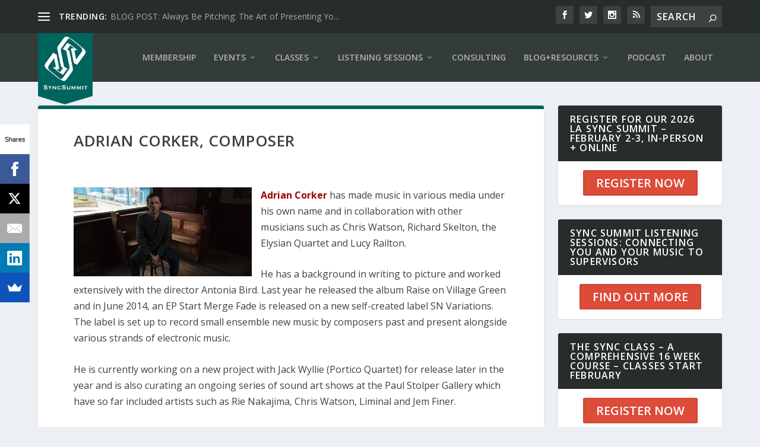

--- FILE ---
content_type: text/html; charset=UTF-8
request_url: http://syncsummit.com/acorker/
body_size: 14055
content:
<!DOCTYPE html>
<!--[if IE 6]>
<html id="ie6" lang="en-US">
<![endif]-->
<!--[if IE 7]>
<html id="ie7" lang="en-US">
<![endif]-->
<!--[if IE 8]>
<html id="ie8" lang="en-US">
<![endif]-->
<!--[if !(IE 6) | !(IE 7) | !(IE 8)  ]><!-->
<html lang="en-US">
<!--<![endif]-->
<head>
	<meta charset="UTF-8" />
			
	<meta http-equiv="X-UA-Compatible" content="IE=edge">
	<link rel="pingback" href="http://syncsummit.com/xmlrpc.php" />

		<!--[if lt IE 9]>
	<script src="http://syncsummit.com/wp-content/themes/Extra/scripts/ext/html5.js" type="text/javascript"></script>
	<![endif]-->

	<script type="text/javascript">
		document.documentElement.className = 'js';
	</script>

	<title>Adrian Corker, Composer | SyncSummit</title>
<link rel="preconnect" href="https://fonts.gstatic.com" crossorigin /><meta name='robots' content='max-image-preview:large' />
<script type="text/javascript">
			let jqueryParams=[],jQuery=function(r){return jqueryParams=[...jqueryParams,r],jQuery},$=function(r){return jqueryParams=[...jqueryParams,r],$};window.jQuery=jQuery,window.$=jQuery;let customHeadScripts=!1;jQuery.fn=jQuery.prototype={},$.fn=jQuery.prototype={},jQuery.noConflict=function(r){if(window.jQuery)return jQuery=window.jQuery,$=window.jQuery,customHeadScripts=!0,jQuery.noConflict},jQuery.ready=function(r){jqueryParams=[...jqueryParams,r]},$.ready=function(r){jqueryParams=[...jqueryParams,r]},jQuery.load=function(r){jqueryParams=[...jqueryParams,r]},$.load=function(r){jqueryParams=[...jqueryParams,r]},jQuery.fn.ready=function(r){jqueryParams=[...jqueryParams,r]},$.fn.ready=function(r){jqueryParams=[...jqueryParams,r]};</script><link rel='dns-prefetch' href='//www.googletagmanager.com' />
<link rel='dns-prefetch' href='//fonts.googleapis.com' />
<link rel="alternate" type="application/rss+xml" title="SyncSummit &raquo; Feed" href="http://syncsummit.com/feed/" />
<link rel="alternate" type="application/rss+xml" title="SyncSummit &raquo; Comments Feed" href="http://syncsummit.com/comments/feed/" />
<link rel="alternate" type="application/rss+xml" title="SyncSummit &raquo; Adrian Corker, Composer Comments Feed" href="http://syncsummit.com/acorker/feed/" />
<meta content="Sync Summit 2017 v.2.0.36" name="generator"/><link rel='stylesheet' id='wp-block-library-css'  href='http://syncsummit.com/wp-includes/css/dist/block-library/style.min.css?ver=5.9.12' type='text/css' media='all' />
<style id='global-styles-inline-css' type='text/css'>
body{--wp--preset--color--black: #000000;--wp--preset--color--cyan-bluish-gray: #abb8c3;--wp--preset--color--white: #ffffff;--wp--preset--color--pale-pink: #f78da7;--wp--preset--color--vivid-red: #cf2e2e;--wp--preset--color--luminous-vivid-orange: #ff6900;--wp--preset--color--luminous-vivid-amber: #fcb900;--wp--preset--color--light-green-cyan: #7bdcb5;--wp--preset--color--vivid-green-cyan: #00d084;--wp--preset--color--pale-cyan-blue: #8ed1fc;--wp--preset--color--vivid-cyan-blue: #0693e3;--wp--preset--color--vivid-purple: #9b51e0;--wp--preset--gradient--vivid-cyan-blue-to-vivid-purple: linear-gradient(135deg,rgba(6,147,227,1) 0%,rgb(155,81,224) 100%);--wp--preset--gradient--light-green-cyan-to-vivid-green-cyan: linear-gradient(135deg,rgb(122,220,180) 0%,rgb(0,208,130) 100%);--wp--preset--gradient--luminous-vivid-amber-to-luminous-vivid-orange: linear-gradient(135deg,rgba(252,185,0,1) 0%,rgba(255,105,0,1) 100%);--wp--preset--gradient--luminous-vivid-orange-to-vivid-red: linear-gradient(135deg,rgba(255,105,0,1) 0%,rgb(207,46,46) 100%);--wp--preset--gradient--very-light-gray-to-cyan-bluish-gray: linear-gradient(135deg,rgb(238,238,238) 0%,rgb(169,184,195) 100%);--wp--preset--gradient--cool-to-warm-spectrum: linear-gradient(135deg,rgb(74,234,220) 0%,rgb(151,120,209) 20%,rgb(207,42,186) 40%,rgb(238,44,130) 60%,rgb(251,105,98) 80%,rgb(254,248,76) 100%);--wp--preset--gradient--blush-light-purple: linear-gradient(135deg,rgb(255,206,236) 0%,rgb(152,150,240) 100%);--wp--preset--gradient--blush-bordeaux: linear-gradient(135deg,rgb(254,205,165) 0%,rgb(254,45,45) 50%,rgb(107,0,62) 100%);--wp--preset--gradient--luminous-dusk: linear-gradient(135deg,rgb(255,203,112) 0%,rgb(199,81,192) 50%,rgb(65,88,208) 100%);--wp--preset--gradient--pale-ocean: linear-gradient(135deg,rgb(255,245,203) 0%,rgb(182,227,212) 50%,rgb(51,167,181) 100%);--wp--preset--gradient--electric-grass: linear-gradient(135deg,rgb(202,248,128) 0%,rgb(113,206,126) 100%);--wp--preset--gradient--midnight: linear-gradient(135deg,rgb(2,3,129) 0%,rgb(40,116,252) 100%);--wp--preset--duotone--dark-grayscale: url('#wp-duotone-dark-grayscale');--wp--preset--duotone--grayscale: url('#wp-duotone-grayscale');--wp--preset--duotone--purple-yellow: url('#wp-duotone-purple-yellow');--wp--preset--duotone--blue-red: url('#wp-duotone-blue-red');--wp--preset--duotone--midnight: url('#wp-duotone-midnight');--wp--preset--duotone--magenta-yellow: url('#wp-duotone-magenta-yellow');--wp--preset--duotone--purple-green: url('#wp-duotone-purple-green');--wp--preset--duotone--blue-orange: url('#wp-duotone-blue-orange');--wp--preset--font-size--small: 13px;--wp--preset--font-size--medium: 20px;--wp--preset--font-size--large: 36px;--wp--preset--font-size--x-large: 42px;}.has-black-color{color: var(--wp--preset--color--black) !important;}.has-cyan-bluish-gray-color{color: var(--wp--preset--color--cyan-bluish-gray) !important;}.has-white-color{color: var(--wp--preset--color--white) !important;}.has-pale-pink-color{color: var(--wp--preset--color--pale-pink) !important;}.has-vivid-red-color{color: var(--wp--preset--color--vivid-red) !important;}.has-luminous-vivid-orange-color{color: var(--wp--preset--color--luminous-vivid-orange) !important;}.has-luminous-vivid-amber-color{color: var(--wp--preset--color--luminous-vivid-amber) !important;}.has-light-green-cyan-color{color: var(--wp--preset--color--light-green-cyan) !important;}.has-vivid-green-cyan-color{color: var(--wp--preset--color--vivid-green-cyan) !important;}.has-pale-cyan-blue-color{color: var(--wp--preset--color--pale-cyan-blue) !important;}.has-vivid-cyan-blue-color{color: var(--wp--preset--color--vivid-cyan-blue) !important;}.has-vivid-purple-color{color: var(--wp--preset--color--vivid-purple) !important;}.has-black-background-color{background-color: var(--wp--preset--color--black) !important;}.has-cyan-bluish-gray-background-color{background-color: var(--wp--preset--color--cyan-bluish-gray) !important;}.has-white-background-color{background-color: var(--wp--preset--color--white) !important;}.has-pale-pink-background-color{background-color: var(--wp--preset--color--pale-pink) !important;}.has-vivid-red-background-color{background-color: var(--wp--preset--color--vivid-red) !important;}.has-luminous-vivid-orange-background-color{background-color: var(--wp--preset--color--luminous-vivid-orange) !important;}.has-luminous-vivid-amber-background-color{background-color: var(--wp--preset--color--luminous-vivid-amber) !important;}.has-light-green-cyan-background-color{background-color: var(--wp--preset--color--light-green-cyan) !important;}.has-vivid-green-cyan-background-color{background-color: var(--wp--preset--color--vivid-green-cyan) !important;}.has-pale-cyan-blue-background-color{background-color: var(--wp--preset--color--pale-cyan-blue) !important;}.has-vivid-cyan-blue-background-color{background-color: var(--wp--preset--color--vivid-cyan-blue) !important;}.has-vivid-purple-background-color{background-color: var(--wp--preset--color--vivid-purple) !important;}.has-black-border-color{border-color: var(--wp--preset--color--black) !important;}.has-cyan-bluish-gray-border-color{border-color: var(--wp--preset--color--cyan-bluish-gray) !important;}.has-white-border-color{border-color: var(--wp--preset--color--white) !important;}.has-pale-pink-border-color{border-color: var(--wp--preset--color--pale-pink) !important;}.has-vivid-red-border-color{border-color: var(--wp--preset--color--vivid-red) !important;}.has-luminous-vivid-orange-border-color{border-color: var(--wp--preset--color--luminous-vivid-orange) !important;}.has-luminous-vivid-amber-border-color{border-color: var(--wp--preset--color--luminous-vivid-amber) !important;}.has-light-green-cyan-border-color{border-color: var(--wp--preset--color--light-green-cyan) !important;}.has-vivid-green-cyan-border-color{border-color: var(--wp--preset--color--vivid-green-cyan) !important;}.has-pale-cyan-blue-border-color{border-color: var(--wp--preset--color--pale-cyan-blue) !important;}.has-vivid-cyan-blue-border-color{border-color: var(--wp--preset--color--vivid-cyan-blue) !important;}.has-vivid-purple-border-color{border-color: var(--wp--preset--color--vivid-purple) !important;}.has-vivid-cyan-blue-to-vivid-purple-gradient-background{background: var(--wp--preset--gradient--vivid-cyan-blue-to-vivid-purple) !important;}.has-light-green-cyan-to-vivid-green-cyan-gradient-background{background: var(--wp--preset--gradient--light-green-cyan-to-vivid-green-cyan) !important;}.has-luminous-vivid-amber-to-luminous-vivid-orange-gradient-background{background: var(--wp--preset--gradient--luminous-vivid-amber-to-luminous-vivid-orange) !important;}.has-luminous-vivid-orange-to-vivid-red-gradient-background{background: var(--wp--preset--gradient--luminous-vivid-orange-to-vivid-red) !important;}.has-very-light-gray-to-cyan-bluish-gray-gradient-background{background: var(--wp--preset--gradient--very-light-gray-to-cyan-bluish-gray) !important;}.has-cool-to-warm-spectrum-gradient-background{background: var(--wp--preset--gradient--cool-to-warm-spectrum) !important;}.has-blush-light-purple-gradient-background{background: var(--wp--preset--gradient--blush-light-purple) !important;}.has-blush-bordeaux-gradient-background{background: var(--wp--preset--gradient--blush-bordeaux) !important;}.has-luminous-dusk-gradient-background{background: var(--wp--preset--gradient--luminous-dusk) !important;}.has-pale-ocean-gradient-background{background: var(--wp--preset--gradient--pale-ocean) !important;}.has-electric-grass-gradient-background{background: var(--wp--preset--gradient--electric-grass) !important;}.has-midnight-gradient-background{background: var(--wp--preset--gradient--midnight) !important;}.has-small-font-size{font-size: var(--wp--preset--font-size--small) !important;}.has-medium-font-size{font-size: var(--wp--preset--font-size--medium) !important;}.has-large-font-size{font-size: var(--wp--preset--font-size--large) !important;}.has-x-large-font-size{font-size: var(--wp--preset--font-size--x-large) !important;}
</style>
<link rel='stylesheet' id='extra-fonts-css'  href='http://fonts.googleapis.com/css?family=Open+Sans:300italic,400italic,600italic,700italic,800italic,400,300,600,700,800&#038;subset=latin,latin-ext' type='text/css' media='all' />
<link rel='stylesheet' id='extra-style-parent-css'  href='http://syncsummit.com/wp-content/themes/Extra/style.min.css?ver=4.14.8' type='text/css' media='all' />
<style id='extra-dynamic-critical-inline-css' type='text/css'>
@font-face{font-family:ETmodules;font-display:block;src:url(//syncsummit.com/wp-content/themes/Extra/core/admin/fonts/modules/all/modules.eot);src:url(//syncsummit.com/wp-content/themes/Extra/core/admin/fonts/modules/all/modules.eot?#iefix) format("embedded-opentype"),url(//syncsummit.com/wp-content/themes/Extra/core/admin/fonts/modules/all/modules.ttf) format("truetype"),url(//syncsummit.com/wp-content/themes/Extra/core/admin/fonts/modules/all/modules.woff) format("woff"),url(//syncsummit.com/wp-content/themes/Extra/core/admin/fonts/modules/all/modules.svg#ETmodules) format("svg");font-weight:400;font-style:normal}
@media (min-width:981px){.et_pb_gutters3 .et_pb_column,.et_pb_gutters3.et_pb_row .et_pb_column{margin-right:5.5%}.et_pb_gutters3 .et_pb_column_4_4,.et_pb_gutters3.et_pb_row .et_pb_column_4_4{width:100%}.et_pb_gutters3 .et_pb_column_4_4 .et_pb_module,.et_pb_gutters3.et_pb_row .et_pb_column_4_4 .et_pb_module{margin-bottom:2.75%}.et_pb_gutters3 .et_pb_column_3_4,.et_pb_gutters3.et_pb_row .et_pb_column_3_4{width:73.625%}.et_pb_gutters3 .et_pb_column_3_4 .et_pb_module,.et_pb_gutters3.et_pb_row .et_pb_column_3_4 .et_pb_module{margin-bottom:3.735%}.et_pb_gutters3 .et_pb_column_2_3,.et_pb_gutters3.et_pb_row .et_pb_column_2_3{width:64.833%}.et_pb_gutters3 .et_pb_column_2_3 .et_pb_module,.et_pb_gutters3.et_pb_row .et_pb_column_2_3 .et_pb_module{margin-bottom:4.242%}.et_pb_gutters3 .et_pb_column_3_5,.et_pb_gutters3.et_pb_row .et_pb_column_3_5{width:57.8%}.et_pb_gutters3 .et_pb_column_3_5 .et_pb_module,.et_pb_gutters3.et_pb_row .et_pb_column_3_5 .et_pb_module{margin-bottom:4.758%}.et_pb_gutters3 .et_pb_column_1_2,.et_pb_gutters3.et_pb_row .et_pb_column_1_2{width:47.25%}.et_pb_gutters3 .et_pb_column_1_2 .et_pb_module,.et_pb_gutters3.et_pb_row .et_pb_column_1_2 .et_pb_module{margin-bottom:5.82%}.et_pb_gutters3 .et_pb_column_2_5,.et_pb_gutters3.et_pb_row .et_pb_column_2_5{width:36.7%}.et_pb_gutters3 .et_pb_column_2_5 .et_pb_module,.et_pb_gutters3.et_pb_row .et_pb_column_2_5 .et_pb_module{margin-bottom:7.493%}.et_pb_gutters3 .et_pb_column_1_3,.et_pb_gutters3.et_pb_row .et_pb_column_1_3{width:29.6667%}.et_pb_gutters3 .et_pb_column_1_3 .et_pb_module,.et_pb_gutters3.et_pb_row .et_pb_column_1_3 .et_pb_module{margin-bottom:9.27%}.et_pb_gutters3 .et_pb_column_1_4,.et_pb_gutters3.et_pb_row .et_pb_column_1_4{width:20.875%}.et_pb_gutters3 .et_pb_column_1_4 .et_pb_module,.et_pb_gutters3.et_pb_row .et_pb_column_1_4 .et_pb_module{margin-bottom:13.174%}.et_pb_gutters3 .et_pb_column_1_5,.et_pb_gutters3.et_pb_row .et_pb_column_1_5{width:15.6%}.et_pb_gutters3 .et_pb_column_1_5 .et_pb_module,.et_pb_gutters3.et_pb_row .et_pb_column_1_5 .et_pb_module{margin-bottom:17.628%}.et_pb_gutters3 .et_pb_column_1_6,.et_pb_gutters3.et_pb_row .et_pb_column_1_6{width:12.0833%}.et_pb_gutters3 .et_pb_column_1_6 .et_pb_module,.et_pb_gutters3.et_pb_row .et_pb_column_1_6 .et_pb_module{margin-bottom:22.759%}.et_pb_gutters3 .et_full_width_page.woocommerce-page ul.products li.product{width:20.875%;margin-right:5.5%;margin-bottom:5.5%}.et_pb_gutters3.et_left_sidebar.woocommerce-page #main-content ul.products li.product,.et_pb_gutters3.et_right_sidebar.woocommerce-page #main-content ul.products li.product{width:28.353%;margin-right:7.47%}.et_pb_gutters3.et_left_sidebar.woocommerce-page #main-content ul.products.columns-1 li.product,.et_pb_gutters3.et_right_sidebar.woocommerce-page #main-content ul.products.columns-1 li.product{width:100%;margin-right:0}.et_pb_gutters3.et_left_sidebar.woocommerce-page #main-content ul.products.columns-2 li.product,.et_pb_gutters3.et_right_sidebar.woocommerce-page #main-content ul.products.columns-2 li.product{width:48%;margin-right:4%}.et_pb_gutters3.et_left_sidebar.woocommerce-page #main-content ul.products.columns-2 li:nth-child(2n+2),.et_pb_gutters3.et_right_sidebar.woocommerce-page #main-content ul.products.columns-2 li:nth-child(2n+2){margin-right:0}.et_pb_gutters3.et_left_sidebar.woocommerce-page #main-content ul.products.columns-2 li:nth-child(3n+1),.et_pb_gutters3.et_right_sidebar.woocommerce-page #main-content ul.products.columns-2 li:nth-child(3n+1){clear:none}}
@media (min-width:981px){.et_pb_gutter.et_pb_gutters1 #left-area{width:75%}.et_pb_gutter.et_pb_gutters1 #sidebar{width:25%}.et_pb_gutters1.et_right_sidebar #left-area{padding-right:0}.et_pb_gutters1.et_left_sidebar #left-area{padding-left:0}.et_pb_gutter.et_pb_gutters1.et_right_sidebar #main-content .container:before{right:25%!important}.et_pb_gutter.et_pb_gutters1.et_left_sidebar #main-content .container:before{left:25%!important}.et_pb_gutters1 .et_pb_column,.et_pb_gutters1.et_pb_row .et_pb_column{margin-right:0}.et_pb_gutters1 .et_pb_column_4_4,.et_pb_gutters1.et_pb_row .et_pb_column_4_4{width:100%}.et_pb_gutters1 .et_pb_column_4_4 .et_pb_module,.et_pb_gutters1.et_pb_row .et_pb_column_4_4 .et_pb_module{margin-bottom:0}.et_pb_gutters1 .et_pb_column_3_4,.et_pb_gutters1.et_pb_row .et_pb_column_3_4{width:75%}.et_pb_gutters1 .et_pb_column_3_4 .et_pb_module,.et_pb_gutters1.et_pb_row .et_pb_column_3_4 .et_pb_module{margin-bottom:0}.et_pb_gutters1 .et_pb_column_2_3,.et_pb_gutters1.et_pb_row .et_pb_column_2_3{width:66.667%}.et_pb_gutters1 .et_pb_column_2_3 .et_pb_module,.et_pb_gutters1.et_pb_row .et_pb_column_2_3 .et_pb_module{margin-bottom:0}.et_pb_gutters1 .et_pb_column_3_5,.et_pb_gutters1.et_pb_row .et_pb_column_3_5{width:60%}.et_pb_gutters1 .et_pb_column_3_5 .et_pb_module,.et_pb_gutters1.et_pb_row .et_pb_column_3_5 .et_pb_module{margin-bottom:0}.et_pb_gutters1 .et_pb_column_1_2,.et_pb_gutters1.et_pb_row .et_pb_column_1_2{width:50%}.et_pb_gutters1 .et_pb_column_1_2 .et_pb_module,.et_pb_gutters1.et_pb_row .et_pb_column_1_2 .et_pb_module{margin-bottom:0}.et_pb_gutters1 .et_pb_column_2_5,.et_pb_gutters1.et_pb_row .et_pb_column_2_5{width:40%}.et_pb_gutters1 .et_pb_column_2_5 .et_pb_module,.et_pb_gutters1.et_pb_row .et_pb_column_2_5 .et_pb_module{margin-bottom:0}.et_pb_gutters1 .et_pb_column_1_3,.et_pb_gutters1.et_pb_row .et_pb_column_1_3{width:33.3333%}.et_pb_gutters1 .et_pb_column_1_3 .et_pb_module,.et_pb_gutters1.et_pb_row .et_pb_column_1_3 .et_pb_module{margin-bottom:0}.et_pb_gutters1 .et_pb_column_1_4,.et_pb_gutters1.et_pb_row .et_pb_column_1_4{width:25%}.et_pb_gutters1 .et_pb_column_1_4 .et_pb_module,.et_pb_gutters1.et_pb_row .et_pb_column_1_4 .et_pb_module{margin-bottom:0}.et_pb_gutters1 .et_pb_column_1_5,.et_pb_gutters1.et_pb_row .et_pb_column_1_5{width:20%}.et_pb_gutters1 .et_pb_column_1_5 .et_pb_module,.et_pb_gutters1.et_pb_row .et_pb_column_1_5 .et_pb_module{margin-bottom:0}.et_pb_gutters1 .et_pb_column_1_6,.et_pb_gutters1.et_pb_row .et_pb_column_1_6{width:16.6667%}.et_pb_gutters1 .et_pb_column_1_6 .et_pb_module,.et_pb_gutters1.et_pb_row .et_pb_column_1_6 .et_pb_module{margin-bottom:0}.et_pb_gutters1 .et_full_width_page.woocommerce-page ul.products li.product{width:25%;margin-right:0;margin-bottom:0}.et_pb_gutters1.et_left_sidebar.woocommerce-page #main-content ul.products li.product,.et_pb_gutters1.et_right_sidebar.woocommerce-page #main-content ul.products li.product{width:33.333%;margin-right:0}}@media (max-width:980px){.et_pb_gutters1 .et_pb_column,.et_pb_gutters1 .et_pb_column .et_pb_module,.et_pb_gutters1.et_pb_row .et_pb_column,.et_pb_gutters1.et_pb_row .et_pb_column .et_pb_module{margin-bottom:0}.et_pb_gutters1 .et_pb_row_1-2_1-4_1-4>.et_pb_column.et_pb_column_1_4,.et_pb_gutters1 .et_pb_row_1-4_1-4>.et_pb_column.et_pb_column_1_4,.et_pb_gutters1 .et_pb_row_1-4_1-4_1-2>.et_pb_column.et_pb_column_1_4,.et_pb_gutters1 .et_pb_row_1-5_1-5_3-5>.et_pb_column.et_pb_column_1_5,.et_pb_gutters1 .et_pb_row_3-5_1-5_1-5>.et_pb_column.et_pb_column_1_5,.et_pb_gutters1 .et_pb_row_4col>.et_pb_column.et_pb_column_1_4,.et_pb_gutters1 .et_pb_row_5col>.et_pb_column.et_pb_column_1_5,.et_pb_gutters1.et_pb_row_1-2_1-4_1-4>.et_pb_column.et_pb_column_1_4,.et_pb_gutters1.et_pb_row_1-4_1-4>.et_pb_column.et_pb_column_1_4,.et_pb_gutters1.et_pb_row_1-4_1-4_1-2>.et_pb_column.et_pb_column_1_4,.et_pb_gutters1.et_pb_row_1-5_1-5_3-5>.et_pb_column.et_pb_column_1_5,.et_pb_gutters1.et_pb_row_3-5_1-5_1-5>.et_pb_column.et_pb_column_1_5,.et_pb_gutters1.et_pb_row_4col>.et_pb_column.et_pb_column_1_4,.et_pb_gutters1.et_pb_row_5col>.et_pb_column.et_pb_column_1_5{width:50%;margin-right:0}.et_pb_gutters1 .et_pb_row_1-2_1-6_1-6_1-6>.et_pb_column.et_pb_column_1_6,.et_pb_gutters1 .et_pb_row_1-6_1-6_1-6>.et_pb_column.et_pb_column_1_6,.et_pb_gutters1 .et_pb_row_1-6_1-6_1-6_1-2>.et_pb_column.et_pb_column_1_6,.et_pb_gutters1 .et_pb_row_6col>.et_pb_column.et_pb_column_1_6,.et_pb_gutters1.et_pb_row_1-2_1-6_1-6_1-6>.et_pb_column.et_pb_column_1_6,.et_pb_gutters1.et_pb_row_1-6_1-6_1-6>.et_pb_column.et_pb_column_1_6,.et_pb_gutters1.et_pb_row_1-6_1-6_1-6_1-2>.et_pb_column.et_pb_column_1_6,.et_pb_gutters1.et_pb_row_6col>.et_pb_column.et_pb_column_1_6{width:33.333%;margin-right:0}.et_pb_gutters1 .et_pb_row_1-6_1-6_1-6_1-6>.et_pb_column.et_pb_column_1_6,.et_pb_gutters1.et_pb_row_1-6_1-6_1-6_1-6>.et_pb_column.et_pb_column_1_6{width:50%;margin-right:0}}@media (max-width:767px){.et_pb_gutters1 .et_pb_column,.et_pb_gutters1 .et_pb_column .et_pb_module,.et_pb_gutters1.et_pb_row .et_pb_column,.et_pb_gutters1.et_pb_row .et_pb_column .et_pb_module{margin-bottom:0}}@media (max-width:479px){.et_pb_gutters1 .et_pb_column,.et_pb_gutters1.et_pb_row .et_pb_column{margin:0!important}.et_pb_gutters1 .et_pb_column .et_pb_module,.et_pb_gutters1.et_pb_row .et_pb_column .et_pb_module{margin-bottom:0}}
@keyframes fadeOutTop{0%{opacity:1;transform:translatey(0)}to{opacity:0;transform:translatey(-60%)}}@keyframes fadeInTop{0%{opacity:0;transform:translatey(-60%)}to{opacity:1;transform:translatey(0)}}@keyframes fadeInBottom{0%{opacity:0;transform:translatey(60%)}to{opacity:1;transform:translatey(0)}}@keyframes fadeOutBottom{0%{opacity:1;transform:translatey(0)}to{opacity:0;transform:translatey(60%)}}@keyframes Grow{0%{opacity:0;transform:scaleY(.5)}to{opacity:1;transform:scale(1)}}

/*!
	  * Animate.css - http://daneden.me/animate
	  * Licensed under the MIT license - http://opensource.org/licenses/MIT
	  * Copyright (c) 2015 Daniel Eden
	 */@keyframes flipInX{0%{transform:perspective(400px) rotateX(90deg);animation-timing-function:ease-in;opacity:0}40%{transform:perspective(400px) rotateX(-20deg);animation-timing-function:ease-in}60%{transform:perspective(400px) rotateX(10deg);opacity:1}80%{transform:perspective(400px) rotateX(-5deg)}to{transform:perspective(400px)}}@keyframes flipInY{0%{transform:perspective(400px) rotateY(90deg);animation-timing-function:ease-in;opacity:0}40%{transform:perspective(400px) rotateY(-20deg);animation-timing-function:ease-in}60%{transform:perspective(400px) rotateY(10deg);opacity:1}80%{transform:perspective(400px) rotateY(-5deg)}to{transform:perspective(400px)}}
.nav li li{padding:0 20px;margin:0}.et-menu li li a{padding:6px 20px;width:200px}.nav li{position:relative;line-height:1em}.nav li li{position:relative;line-height:2em}.nav li ul{position:absolute;padding:20px 0;z-index:9999;width:240px;background:#fff;visibility:hidden;opacity:0;border-top:3px solid #2ea3f2;box-shadow:0 2px 5px rgba(0,0,0,.1);-moz-box-shadow:0 2px 5px rgba(0,0,0,.1);-webkit-box-shadow:0 2px 5px rgba(0,0,0,.1);-webkit-transform:translateZ(0);text-align:left}.nav li.et-hover>ul{visibility:visible}.nav li.et-touch-hover>ul,.nav li:hover>ul{opacity:1;visibility:visible}.nav li li ul{z-index:1000;top:-23px;left:240px}.nav li.et-reverse-direction-nav li ul{left:auto;right:240px}.nav li:hover{visibility:inherit}.et_mobile_menu li a,.nav li li a{font-size:14px;transition:all .2s ease-in-out}.et_mobile_menu li a:hover,.nav ul li a:hover{background-color:rgba(0,0,0,.03);opacity:.7}.et-dropdown-removing>ul{display:none}.mega-menu .et-dropdown-removing>ul{display:block}.et-menu .menu-item-has-children>a:first-child:after{font-family:ETmodules;content:"3";font-size:16px;position:absolute;right:0;top:0;font-weight:800}.et-menu .menu-item-has-children>a:first-child{padding-right:20px}.et-menu li li.menu-item-has-children>a:first-child:after{right:20px;top:6px}.et-menu-nav li.mega-menu{position:inherit}.et-menu-nav li.mega-menu>ul{padding:30px 20px;position:absolute!important;width:100%;left:0!important}.et-menu-nav li.mega-menu ul li{margin:0;float:left!important;display:block!important;padding:0!important}.et-menu-nav li.mega-menu li>ul{animation:none!important;padding:0;border:none;left:auto;top:auto;width:240px!important;position:relative;box-shadow:none;-webkit-box-shadow:none}.et-menu-nav li.mega-menu li ul{visibility:visible;opacity:1;display:none}.et-menu-nav li.mega-menu.et-hover li ul,.et-menu-nav li.mega-menu:hover li ul{display:block}.et-menu-nav li.mega-menu:hover>ul{opacity:1!important;visibility:visible!important}.et-menu-nav li.mega-menu>ul>li>a:first-child{padding-top:0!important;font-weight:700;border-bottom:1px solid rgba(0,0,0,.03)}.et-menu-nav li.mega-menu>ul>li>a:first-child:hover{background-color:transparent!important}.et-menu-nav li.mega-menu li>a{width:200px!important}.et-menu-nav li.mega-menu.mega-menu-parent li>a,.et-menu-nav li.mega-menu.mega-menu-parent li li{width:100%!important}.et-menu-nav li.mega-menu.mega-menu-parent li>.sub-menu{float:left;width:100%!important}.et-menu-nav li.mega-menu>ul>li{width:25%;margin:0}.et-menu-nav li.mega-menu.mega-menu-parent-3>ul>li{width:33.33%}.et-menu-nav li.mega-menu.mega-menu-parent-2>ul>li{width:50%}.et-menu-nav li.mega-menu.mega-menu-parent-1>ul>li{width:100%}.et_pb_fullwidth_menu li.mega-menu .menu-item-has-children>a:first-child:after,.et_pb_menu li.mega-menu .menu-item-has-children>a:first-child:after{display:none}.et_fullwidth_nav #top-menu li.mega-menu>ul{width:auto;left:30px!important;right:30px!important}.et_mobile_menu{position:absolute;left:0;padding:5%;background:#fff;width:100%;visibility:visible;opacity:1;display:none;z-index:9999;border-top:3px solid #2ea3f2;box-shadow:0 2px 5px rgba(0,0,0,.1);-moz-box-shadow:0 2px 5px rgba(0,0,0,.1);-webkit-box-shadow:0 2px 5px rgba(0,0,0,.1)}#main-header .et_mobile_menu li ul,.et_pb_fullwidth_menu .et_mobile_menu li ul,.et_pb_menu .et_mobile_menu li ul{visibility:visible!important;display:block!important;padding-left:10px}.et_mobile_menu li li{padding-left:5%}.et_mobile_menu li a{border-bottom:1px solid rgba(0,0,0,.03);color:#666;padding:10px 5%;display:block}.et_mobile_menu .menu-item-has-children>a{font-weight:700;background-color:rgba(0,0,0,.03)}.et_mobile_menu li .menu-item-has-children>a{background-color:transparent}.et_mobile_nav_menu{float:right;display:none}.mobile_menu_bar{position:relative;display:block;line-height:0}.mobile_menu_bar:before{content:"a";font-size:32px;position:relative;left:0;top:0;cursor:pointer}.et_pb_module .mobile_menu_bar:before{top:2px}.mobile_nav .select_page{display:none}
</style>
<link rel='stylesheet' id='orbisius_ctc_extra_parent_style_child_style-css'  href='http://syncsummit.com/wp-content/themes/Extra-child-theme-01/style.css?ver=4.14.8' type='text/css' media='all' />
<link rel='stylesheet' id='extra-style-css'  href='http://syncsummit.com/wp-content/themes/Extra-child-theme-01/style.css?ver=4.14.8' type='text/css' media='all' />

<!-- Google tag (gtag.js) snippet added by Site Kit -->

<!-- Google Analytics snippet added by Site Kit -->
<script type='text/javascript' src='https://www.googletagmanager.com/gtag/js?id=G-E6NT5ZZVL0' id='google_gtagjs-js' async></script>
<script type='text/javascript' id='google_gtagjs-js-after'>
window.dataLayer = window.dataLayer || [];function gtag(){dataLayer.push(arguments);}
gtag("set","linker",{"domains":["syncsummit.com"]});
gtag("js", new Date());
gtag("set", "developer_id.dZTNiMT", true);
gtag("config", "G-E6NT5ZZVL0");
</script>

<!-- End Google tag (gtag.js) snippet added by Site Kit -->
<link rel="https://api.w.org/" href="http://syncsummit.com/wp-json/" /><link rel="alternate" type="application/json" href="http://syncsummit.com/wp-json/wp/v2/pages/6305" /><link rel="EditURI" type="application/rsd+xml" title="RSD" href="http://syncsummit.com/xmlrpc.php?rsd" />
<link rel="wlwmanifest" type="application/wlwmanifest+xml" href="http://syncsummit.com/wp-includes/wlwmanifest.xml" /> 
<meta name="generator" content="WordPress 5.9.12" />
<link rel="canonical" href="http://syncsummit.com/acorker/" />
<link rel='shortlink' href='http://syncsummit.com/?p=6305' />
<link rel="alternate" type="application/json+oembed" href="http://syncsummit.com/wp-json/oembed/1.0/embed?url=http%3A%2F%2Fsyncsummit.com%2Facorker%2F" />
<link rel="alternate" type="text/xml+oembed" href="http://syncsummit.com/wp-json/oembed/1.0/embed?url=http%3A%2F%2Fsyncsummit.com%2Facorker%2F&#038;format=xml" />

		<!-- GA Google Analytics @ https://m0n.co/ga -->
		<script async src="https://www.googletagmanager.com/gtag/js?id=G-BZBL154ES5"></script>
		<script>
			window.dataLayer = window.dataLayer || [];
			function gtag(){dataLayer.push(arguments);}
			gtag('js', new Date());
			gtag('config', 'G-BZBL154ES5');
		</script>

	<meta name="generator" content="Site Kit by Google 1.131.0" /><meta name="viewport" content="width=device-width, initial-scale=1.0, maximum-scale=1.0, user-scalable=1" /><link rel="shortcut icon" href="http://syncsummit.com/wp-content/uploads/2017/04/fav-icon-1.png" /><meta name="redi-version" content="1.2.7" /><link rel="stylesheet" href="https://maxcdn.bootstrapcdn.com/font-awesome/4.6.3/css/font-awesome.min.css"><link rel="stylesheet" id="et-extra-customizer-global-cached-inline-styles" href="http://syncsummit.com/wp-content/et-cache/global/et-extra-customizer-global.min.css?ver=1768186049" /></head>
<body class="page-template-default page page-id-6305 et_extra et_fixed_nav et_smooth_scroll et_pb_gutters3 et_primary_nav_dropdown_animation_Default et_secondary_nav_dropdown_animation_Default with_sidebar with_sidebar_right et_includes_sidebar et-db">
	<div id="page-container">
				<!-- Header -->
		<header class="header left-right">
						<!-- #top-header -->
			<div id="top-header" style="">
				<div class="container">

					<!-- Secondary Nav -->
											<div id="et-secondary-nav" class="et-trending">
						
							<!-- ET Trending -->
							<div id="et-trending">

								<!-- ET Trending Button -->
								<a id="et-trending-button" href="#" title="">
									<span></span>
									<span></span>
									<span></span>
								</a>

								<!-- ET Trending Label -->
								<h4 id="et-trending-label">
									TRENDING:								</h4>

								<!-- ET Trending Post Loop -->
								<div id='et-trending-container'>
																											<div id="et-trending-post-23261" class="et-trending-post et-trending-latest">
											<a href="http://syncsummit.com/abp/">BLOG POST: Always Be Pitching: The Art of Presenting Yo...</a>
										</div>
																			<div id="et-trending-post-11748" class="et-trending-post">
											<a href="http://syncsummit.com/ny2018ebrate/">SyncSummit NY 2018 $100 off rate</a>
										</div>
																			<div id="et-trending-post-14063" class="et-trending-post">
											<a href="http://syncsummit.com/gramsession113/">January 13: Listening Sessions with Music Supervisor Je...</a>
										</div>
																			<div id="et-trending-post-14047" class="et-trending-post">
											<a href="http://syncsummit.com/smithsession926/">September 19: Music Supervisor Jennifer Smith</a>
										</div>
																									</div>
							</div>
							<ul id="et-secondary-menu" class="nav"><li id="menu-item-24340" class="menu-item menu-item-type-post_type menu-item-object-page menu-item-24340"><a href="http://syncsummit.com/syncnetwork/">Membership</a></li>
<li id="menu-item-15981" class="menu-item menu-item-type-custom menu-item-object-custom menu-item-has-children menu-item-15981"><a href="https://syncsummit.com/events/">EVENTS</a>
<ul class="sub-menu">
	<li id="menu-item-24433" class="menu-item menu-item-type-post_type menu-item-object-page menu-item-24433"><a href="http://syncsummit.com/ssla2026agenda/">LA Sync Summit 2026: February 2-3, 2026 &#8211; Agenda and Registration</a></li>
</ul>
</li>
<li id="menu-item-23121" class="menu-item menu-item-type-custom menu-item-object-custom menu-item-has-children menu-item-23121"><a href="https://syncsummit.com/courses/">CLASSES</a>
<ul class="sub-menu">
	<li id="menu-item-23655" class="menu-item menu-item-type-custom menu-item-object-custom menu-item-23655"><a href="https://syncsummit.com/tsc/">THE SYNC COURSE</a></li>
	<li id="menu-item-23660" class="menu-item menu-item-type-custom menu-item-object-custom menu-item-23660"><a href="https://syncsummit.com/musicinadscourse/">THE MUSIC, BRANDS &#038; ADS COURSE</a></li>
</ul>
</li>
<li id="menu-item-18567" class="menu-item menu-item-type-custom menu-item-object-custom menu-item-has-children menu-item-18567"><a href="http://syncsummit.com/listeningsessions/">LISTENING SESSIONS</a>
<ul class="sub-menu">
	<li id="menu-item-24517" class="menu-item menu-item-type-post_type menu-item-object-page menu-item-24517"><a href="http://syncsummit.com/kalver325/">January 25, 2026: Listening Session with Music Supervisor Eric Kalver</a></li>
</ul>
</li>
<li id="menu-item-15976" class="menu-item menu-item-type-custom menu-item-object-custom menu-item-15976"><a href="https://syncsummit.com/consulting/">CONSULTING</a></li>
<li id="menu-item-15975" class="menu-item menu-item-type-custom menu-item-object-custom menu-item-has-children menu-item-15975"><a href="https://syncsummit.com/info/">BLOG+RESOURCES</a>
<ul class="sub-menu">
	<li id="menu-item-21358" class="menu-item menu-item-type-custom menu-item-object-custom menu-item-21358"><a href="https://syncsummit.com/metadatasg/">The Metadata Style Guide</a></li>
	<li id="menu-item-18902" class="menu-item menu-item-type-custom menu-item-object-custom menu-item-18902"><a href="https://syncsummit.com/metadatacommandments/">The Ten Metadata Commandments</a></li>
	<li id="menu-item-15991" class="menu-item menu-item-type-post_type menu-item-object-page menu-item-15991"><a href="http://syncsummit.com/synccafesignup/">Sync Cafe</a></li>
	<li id="menu-item-18988" class="menu-item menu-item-type-post_type menu-item-object-page menu-item-18988"><a href="http://syncsummit.com/cafearchives/">The Sync Cafe Video Archives</a></li>
	<li id="menu-item-11619" class="menu-item menu-item-type-custom menu-item-object-custom menu-item-has-children menu-item-11619"><a href="https://syncsummit.com/blog">Blog</a>
	<ul class="sub-menu">
		<li id="menu-item-24459" class="menu-item menu-item-type-post_type menu-item-object-post menu-item-24459"><a href="http://syncsummit.com/getnoticed/">How Do You and Your Music Get Noticed at Sync Summit LA 2026 (and other events…)? Our Guide</a></li>
		<li id="menu-item-24448" class="menu-item menu-item-type-post_type menu-item-object-post menu-item-24448"><a href="http://syncsummit.com/splits/">Top Sync Tip: Do Your Split Sheets Before You Start ANY Collaboration with ANYONE</a></li>
		<li id="menu-item-24358" class="menu-item menu-item-type-post_type menu-item-object-post menu-item-24358"><a href="http://syncsummit.com/playlists/">&#x1f3b6; A How-To Guide: How Good Playlists Help You Get Your Music Heard</a></li>
		<li id="menu-item-24144" class="menu-item menu-item-type-post_type menu-item-object-post menu-item-24144"><a href="http://syncsummit.com/dsw/">DSW IS ON CRACK</a></li>
		<li id="menu-item-24121" class="menu-item menu-item-type-post_type menu-item-object-post menu-item-24121"><a href="http://syncsummit.com/ways-to-connect-your-music-with-media-decision-makers/">Ways to Connect Your Music With Media Decision Makers</a></li>
		<li id="menu-item-23692" class="menu-item menu-item-type-post_type menu-item-object-post menu-item-23692"><a href="http://syncsummit.com/aimusic/">BLOG POST: AI, Intellectual Property, and the New Economics of Music for Media￼</a></li>
		<li id="menu-item-23265" class="menu-item menu-item-type-post_type menu-item-object-post menu-item-23265"><a href="http://syncsummit.com/abp/">BLOG POST: Always Be Pitching: The Art of Presenting Your Music For Media</a></li>
		<li id="menu-item-23017" class="menu-item menu-item-type-post_type menu-item-object-post menu-item-23017"><a href="http://syncsummit.com/primer/">GETTING THE MOST OUT OF CONFERENCES: A PRIMER￼</a></li>
		<li id="menu-item-22874" class="menu-item menu-item-type-post_type menu-item-object-post menu-item-22874"><a href="http://syncsummit.com/sunoai/">Suno.AI: THIS SHIT’S BANANAS</a></li>
		<li id="menu-item-23076" class="menu-item menu-item-type-post_type menu-item-object-post menu-item-23076"><a href="http://syncsummit.com/org/">Blog Post: A Sync Metadata Tip:  How to Organize Your Metadata in the Comments Section of Your MP3s￼</a></li>
		<li id="menu-item-22326" class="menu-item menu-item-type-custom menu-item-object-custom menu-item-22326"><a href="https://syncsummit.com/24stepsforsyncsuccess/">24 Steps For Sync Success</a></li>
	</ul>
</li>
</ul>
</li>
<li id="menu-item-24060" class="menu-item menu-item-type-custom menu-item-object-custom menu-item-24060"><a href="https://syncsummit.com/category/podcast/">PODCAST</a></li>
<li id="menu-item-15977" class="menu-item menu-item-type-custom menu-item-object-custom menu-item-15977"><a href="https://syncsummit.com/aboutus/">ABOUT</a></li>
</ul>
												</div>
					
					<!-- #et-info -->
					<div id="et-info">

						
						<!-- .et-extra-social-icons -->
						<ul class="et-extra-social-icons" style="">
																																														<li class="et-extra-social-icon facebook">
									<a href="https://www.facebook.com/groups/syncsummit/" class="et-extra-icon et-extra-icon-background-hover et-extra-icon-facebook"></a>
								</li>
																																															<li class="et-extra-social-icon twitter">
									<a href="https://twitter.com/SyncSummit" class="et-extra-icon et-extra-icon-background-hover et-extra-icon-twitter"></a>
								</li>
																																																																																																																																																																																																										<li class="et-extra-social-icon instagram">
									<a href="https://instagram.com/syncsummitig" class="et-extra-icon et-extra-icon-background-hover et-extra-icon-instagram"></a>
								</li>
																																																																																																																																												<li class="et-extra-social-icon rss">
									<a href="http://syncsummit.com/feed/podcast" class="et-extra-icon et-extra-icon-background-hover et-extra-icon-rss"></a>
								</li>
																																																																																																																																																																																																																																																																																																												</ul>
						
						<!-- .et-top-search -->
												<div class="et-top-search" style="">
							<form role="search" class="et-search-form" method="get" action="http://syncsummit.com/">
			<input type="search" class="et-search-field" placeholder="Search" value="" name="s" title="Search for:" />
			<button class="et-search-submit"></button>
		</form>						</div>
						
						<!-- cart -->
											</div>
				</div><!-- /.container -->
			</div><!-- /#top-header -->

			
			<!-- Main Header -->
			<div id="main-header-wrapper">
				<div id="main-header" data-fixed-height="80">
					<div class="container">
					<!-- ET Ad -->
						
						
						<!-- Logo -->
						<a class="logo" href="http://syncsummit.com/" data-fixed-height="51">
							<img src="http://syncsummit.com/wp-content/uploads/2017/03/sync-web-logo-large.png" alt="SyncSummit" id="logo" />
						</a>

						
						<!-- ET Navigation -->
						<div id="et-navigation" class="">
							<ul id="et-menu" class="nav"><li class="menu-item menu-item-type-post_type menu-item-object-page menu-item-24340"><a href="http://syncsummit.com/syncnetwork/">Membership</a></li>
<li class="menu-item menu-item-type-custom menu-item-object-custom menu-item-has-children menu-item-15981"><a href="https://syncsummit.com/events/">EVENTS</a>
<ul class="sub-menu">
	<li class="menu-item menu-item-type-post_type menu-item-object-page menu-item-24433"><a href="http://syncsummit.com/ssla2026agenda/">LA Sync Summit 2026: February 2-3, 2026 &#8211; Agenda and Registration</a></li>
</ul>
</li>
<li class="menu-item menu-item-type-custom menu-item-object-custom menu-item-has-children menu-item-23121"><a href="https://syncsummit.com/courses/">CLASSES</a>
<ul class="sub-menu">
	<li class="menu-item menu-item-type-custom menu-item-object-custom menu-item-23655"><a href="https://syncsummit.com/tsc/">THE SYNC COURSE</a></li>
	<li class="menu-item menu-item-type-custom menu-item-object-custom menu-item-23660"><a href="https://syncsummit.com/musicinadscourse/">THE MUSIC, BRANDS &#038; ADS COURSE</a></li>
</ul>
</li>
<li class="menu-item menu-item-type-custom menu-item-object-custom menu-item-has-children menu-item-18567"><a href="http://syncsummit.com/listeningsessions/">LISTENING SESSIONS</a>
<ul class="sub-menu">
	<li class="menu-item menu-item-type-post_type menu-item-object-page menu-item-24517"><a href="http://syncsummit.com/kalver325/">January 25, 2026: Listening Session with Music Supervisor Eric Kalver</a></li>
</ul>
</li>
<li class="menu-item menu-item-type-custom menu-item-object-custom menu-item-15976"><a href="https://syncsummit.com/consulting/">CONSULTING</a></li>
<li class="menu-item menu-item-type-custom menu-item-object-custom menu-item-has-children menu-item-15975"><a href="https://syncsummit.com/info/">BLOG+RESOURCES</a>
<ul class="sub-menu">
	<li class="menu-item menu-item-type-custom menu-item-object-custom menu-item-21358"><a href="https://syncsummit.com/metadatasg/">The Metadata Style Guide</a></li>
	<li class="menu-item menu-item-type-custom menu-item-object-custom menu-item-18902"><a href="https://syncsummit.com/metadatacommandments/">The Ten Metadata Commandments</a></li>
	<li class="menu-item menu-item-type-post_type menu-item-object-page menu-item-15991"><a href="http://syncsummit.com/synccafesignup/">Sync Cafe</a></li>
	<li class="menu-item menu-item-type-post_type menu-item-object-page menu-item-18988"><a href="http://syncsummit.com/cafearchives/">The Sync Cafe Video Archives</a></li>
	<li class="menu-item menu-item-type-custom menu-item-object-custom menu-item-has-children menu-item-11619"><a href="https://syncsummit.com/blog">Blog</a>
	<ul class="sub-menu">
		<li class="menu-item menu-item-type-post_type menu-item-object-post menu-item-24459"><a href="http://syncsummit.com/getnoticed/">How Do You and Your Music Get Noticed at Sync Summit LA 2026 (and other events…)? Our Guide</a></li>
		<li class="menu-item menu-item-type-post_type menu-item-object-post menu-item-24448"><a href="http://syncsummit.com/splits/">Top Sync Tip: Do Your Split Sheets Before You Start ANY Collaboration with ANYONE</a></li>
		<li class="menu-item menu-item-type-post_type menu-item-object-post menu-item-24358"><a href="http://syncsummit.com/playlists/">&#x1f3b6; A How-To Guide: How Good Playlists Help You Get Your Music Heard</a></li>
		<li class="menu-item menu-item-type-post_type menu-item-object-post menu-item-24144"><a href="http://syncsummit.com/dsw/">DSW IS ON CRACK</a></li>
		<li class="menu-item menu-item-type-post_type menu-item-object-post menu-item-24121"><a href="http://syncsummit.com/ways-to-connect-your-music-with-media-decision-makers/">Ways to Connect Your Music With Media Decision Makers</a></li>
		<li class="menu-item menu-item-type-post_type menu-item-object-post menu-item-23692"><a href="http://syncsummit.com/aimusic/">BLOG POST: AI, Intellectual Property, and the New Economics of Music for Media￼</a></li>
		<li class="menu-item menu-item-type-post_type menu-item-object-post menu-item-23265"><a href="http://syncsummit.com/abp/">BLOG POST: Always Be Pitching: The Art of Presenting Your Music For Media</a></li>
		<li class="menu-item menu-item-type-post_type menu-item-object-post menu-item-23017"><a href="http://syncsummit.com/primer/">GETTING THE MOST OUT OF CONFERENCES: A PRIMER￼</a></li>
		<li class="menu-item menu-item-type-post_type menu-item-object-post menu-item-22874"><a href="http://syncsummit.com/sunoai/">Suno.AI: THIS SHIT’S BANANAS</a></li>
		<li class="menu-item menu-item-type-post_type menu-item-object-post menu-item-23076"><a href="http://syncsummit.com/org/">Blog Post: A Sync Metadata Tip:  How to Organize Your Metadata in the Comments Section of Your MP3s￼</a></li>
		<li class="menu-item menu-item-type-custom menu-item-object-custom menu-item-22326"><a href="https://syncsummit.com/24stepsforsyncsuccess/">24 Steps For Sync Success</a></li>
	</ul>
</li>
</ul>
</li>
<li class="menu-item menu-item-type-custom menu-item-object-custom menu-item-24060"><a href="https://syncsummit.com/category/podcast/">PODCAST</a></li>
<li class="menu-item menu-item-type-custom menu-item-object-custom menu-item-15977"><a href="https://syncsummit.com/aboutus/">ABOUT</a></li>
</ul>							<div id="et-mobile-navigation">
			<span class="show-menu">
				<div class="show-menu-button">
					<span></span>
					<span></span>
					<span></span>
				</div>
				<p>Select Page</p>
			</span>
			<nav>
			</nav>
		</div> <!-- /#et-mobile-navigation -->						</div><!-- /#et-navigation -->
					</div><!-- /.container -->
				</div><!-- /#main-header -->
			</div><!-- /#main-header-wrapper -->

		</header>

				<div id="main-content">
	<div class="container">
		<div id="content-area" class="with_sidebar with_sidebar_right clearfix">
			<div class="et_pb_extra_column_main">
								<article id="post-6305" class="post-6305 page type-page status-publish hentry">
					<div class="post-wrap">
												<h1 class="entry-title">Adrian Corker, Composer</h1>
												<div class="post-content entry-content">
							<p><a href="http://www.adriancorker.com/"><img loading="lazy" src="http://syncsummit.com/wp-content/uploads/2015/03/Adrian-Corker-portrait-300x150.jpg" alt="Adrian-Corker-portrait" width="300" height="150" class="alignleft size-medium wp-image-6306" srcset="http://syncsummit.com/wp-content/uploads/2015/03/Adrian-Corker-portrait-300x150.jpg 300w, http://syncsummit.com/wp-content/uploads/2015/03/Adrian-Corker-portrait-1024x511.jpg 1024w, http://syncsummit.com/wp-content/uploads/2015/03/Adrian-Corker-portrait.jpg 1300w" sizes="(max-width: 300px) 100vw, 300px" /></a></p>
<p>
<strong><a href="http://www.adriancorker.com/" title="Adrian Corker" target="_blank">Adrian Corker</a> </strong>has made music in various media under his own name and in collaboration with other musicians such as Chris Watson, Richard Skelton, the Elysian Quartet and Lucy Railton.</p>
<p>
He has a background in writing to picture and worked extensively with the director Antonia Bird. Last year he released the album Raise on Village Green and in June 2014, an EP Start Merge Fade is released on a new self-created label SN Variations. The label is set up to record small ensemble new music by composers past and present alongside various strands of electronic music.</p>
<p>
He is currently working on a new project with Jack Wyllie (Portico Quartet) for release later in the year and is also curating an ongoing series of sound art shows at the Paul Stolper Gallery which have so far included artists such as Rie Nakajima, Chris Watson, Liminal and Jem Finer.</p>
													</div>
					</div><!-- /.post-wrap -->
				</article>
											</div><!-- /.et_pb_extra_column.et_pb_extra_column_main -->

			<div class="et_pb_extra_column_sidebar">
	<div id="text-4" class="et_pb_widget widget_text"><h4 class="widgettitle">Register For Our 2026 LA Sync Summit &#8211; February 2-3, In-Person + Online</h4>			<div class="textwidget"><p style="text-align: center;"><a class="et_pb_button et_pb_button_widget et_pb_module et_pb_bg_layout_light" href="https://syncsummit.com/ssla2026agenda/">REGISTER NOW</a></p>
</div>
		</div> <!-- end .et_pb_widget --><div id="text-7" class="et_pb_widget widget_text"><h4 class="widgettitle">SYNC SUMMIT LISTENING SESSIONS: CONNECTING YOU AND YOUR MUSIC TO SUPERVISORS</h4>			<div class="textwidget"><p style="text-align: center;"><a class="et_pb_button et_pb_button_widget et_pb_module et_pb_bg_layout_light" href="https://syncsummit.com/syncnetwork/">FIND OUT MORE</a></p>
</div>
		</div> <!-- end .et_pb_widget --><div id="text-3" class="et_pb_widget widget_text"><h4 class="widgettitle">THE SYNC CLASS &#8211; A COMPREHENSIVE 16 WEEK COURSE &#8211; CLASSES START FEBRUARY</h4>			<div class="textwidget"><p style="text-align: center;"><a class="et_pb_button et_pb_button_widget et_pb_module et_pb_bg_layout_light" href="https://syncsummit.com/tsc/">REGISTER NOW</a></p>
</div>
		</div> <!-- end .et_pb_widget --><div id="search-2" class="et_pb_widget widget_search"><h4 class="widgettitle"> </h4><form role="search" method="get" class="search-form" action="http://syncsummit.com/">
				<label>
					<span class="screen-reader-text">Search for:</span>
					<input type="search" class="search-field" placeholder="Search &hellip;" value="" name="s" />
				</label>
				<input type="submit" class="search-submit" value="Search" />
			</form></div> <!-- end .et_pb_widget -->
		<div id="recent-posts-2" class="et_pb_widget widget_recent_entries">
		<h4 class="widgettitle">Recent Posts</h4>
		<ul>
											<li>
					<a href="http://syncsummit.com/getnoticed/">How Do You and Your Music Get Noticed at Sync Summit LA 2026 (and other events…)? Our Guide</a>
									</li>
											<li>
					<a href="http://syncsummit.com/splits/">Top Sync Tip: Do Your Split Sheets Before You Start ANY Collaboration with ANYONE – Why, and How to do it the Right Way</a>
									</li>
					</ul>

		</div> <!-- end .et_pb_widget --><div id="archives-2" class="et_pb_widget widget_archive"><h4 class="widgettitle">Archives</h4>
			<ul>
					<li><a href='http://syncsummit.com/2025/11/'>November 2025</a></li>
	<li><a href='http://syncsummit.com/2025/10/'>October 2025</a></li>
	<li><a href='http://syncsummit.com/2025/08/'>August 2025</a></li>
	<li><a href='http://syncsummit.com/2025/06/'>June 2025</a></li>
	<li><a href='http://syncsummit.com/2025/05/'>May 2025</a></li>
	<li><a href='http://syncsummit.com/2025/03/'>March 2025</a></li>
	<li><a href='http://syncsummit.com/2025/01/'>January 2025</a></li>
	<li><a href='http://syncsummit.com/2024/12/'>December 2024</a></li>
	<li><a href='http://syncsummit.com/2024/11/'>November 2024</a></li>
	<li><a href='http://syncsummit.com/2024/09/'>September 2024</a></li>
	<li><a href='http://syncsummit.com/2024/08/'>August 2024</a></li>
	<li><a href='http://syncsummit.com/2024/07/'>July 2024</a></li>
	<li><a href='http://syncsummit.com/2024/06/'>June 2024</a></li>
	<li><a href='http://syncsummit.com/2024/05/'>May 2024</a></li>
	<li><a href='http://syncsummit.com/2024/04/'>April 2024</a></li>
	<li><a href='http://syncsummit.com/2024/03/'>March 2024</a></li>
	<li><a href='http://syncsummit.com/2024/02/'>February 2024</a></li>
	<li><a href='http://syncsummit.com/2023/10/'>October 2023</a></li>
	<li><a href='http://syncsummit.com/2023/05/'>May 2023</a></li>
	<li><a href='http://syncsummit.com/2022/09/'>September 2022</a></li>
	<li><a href='http://syncsummit.com/2022/07/'>July 2022</a></li>
	<li><a href='http://syncsummit.com/2022/02/'>February 2022</a></li>
	<li><a href='http://syncsummit.com/2021/12/'>December 2021</a></li>
	<li><a href='http://syncsummit.com/2021/09/'>September 2021</a></li>
	<li><a href='http://syncsummit.com/2021/08/'>August 2021</a></li>
	<li><a href='http://syncsummit.com/2020/03/'>March 2020</a></li>
	<li><a href='http://syncsummit.com/2020/02/'>February 2020</a></li>
	<li><a href='http://syncsummit.com/2020/01/'>January 2020</a></li>
	<li><a href='http://syncsummit.com/2019/12/'>December 2019</a></li>
	<li><a href='http://syncsummit.com/2019/11/'>November 2019</a></li>
	<li><a href='http://syncsummit.com/2019/10/'>October 2019</a></li>
	<li><a href='http://syncsummit.com/2019/09/'>September 2019</a></li>
	<li><a href='http://syncsummit.com/2019/08/'>August 2019</a></li>
	<li><a href='http://syncsummit.com/2019/07/'>July 2019</a></li>
	<li><a href='http://syncsummit.com/2019/06/'>June 2019</a></li>
	<li><a href='http://syncsummit.com/2019/05/'>May 2019</a></li>
	<li><a href='http://syncsummit.com/2019/04/'>April 2019</a></li>
	<li><a href='http://syncsummit.com/2019/03/'>March 2019</a></li>
	<li><a href='http://syncsummit.com/2019/02/'>February 2019</a></li>
	<li><a href='http://syncsummit.com/2019/01/'>January 2019</a></li>
	<li><a href='http://syncsummit.com/2018/12/'>December 2018</a></li>
	<li><a href='http://syncsummit.com/2018/11/'>November 2018</a></li>
	<li><a href='http://syncsummit.com/2018/10/'>October 2018</a></li>
	<li><a href='http://syncsummit.com/2018/09/'>September 2018</a></li>
	<li><a href='http://syncsummit.com/2018/08/'>August 2018</a></li>
	<li><a href='http://syncsummit.com/2018/07/'>July 2018</a></li>
	<li><a href='http://syncsummit.com/2018/06/'>June 2018</a></li>
	<li><a href='http://syncsummit.com/2018/05/'>May 2018</a></li>
	<li><a href='http://syncsummit.com/2018/04/'>April 2018</a></li>
	<li><a href='http://syncsummit.com/2018/03/'>March 2018</a></li>
	<li><a href='http://syncsummit.com/2018/02/'>February 2018</a></li>
	<li><a href='http://syncsummit.com/2018/01/'>January 2018</a></li>
	<li><a href='http://syncsummit.com/2017/12/'>December 2017</a></li>
	<li><a href='http://syncsummit.com/2017/11/'>November 2017</a></li>
	<li><a href='http://syncsummit.com/2017/10/'>October 2017</a></li>
	<li><a href='http://syncsummit.com/2017/09/'>September 2017</a></li>
	<li><a href='http://syncsummit.com/2017/08/'>August 2017</a></li>
	<li><a href='http://syncsummit.com/2017/07/'>July 2017</a></li>
	<li><a href='http://syncsummit.com/2017/06/'>June 2017</a></li>
	<li><a href='http://syncsummit.com/2017/05/'>May 2017</a></li>
	<li><a href='http://syncsummit.com/2017/04/'>April 2017</a></li>
	<li><a href='http://syncsummit.com/2017/03/'>March 2017</a></li>
	<li><a href='http://syncsummit.com/2017/02/'>February 2017</a></li>
	<li><a href='http://syncsummit.com/2017/01/'>January 2017</a></li>
	<li><a href='http://syncsummit.com/2016/12/'>December 2016</a></li>
	<li><a href='http://syncsummit.com/2016/09/'>September 2016</a></li>
	<li><a href='http://syncsummit.com/2016/08/'>August 2016</a></li>
	<li><a href='http://syncsummit.com/2016/06/'>June 2016</a></li>
	<li><a href='http://syncsummit.com/2016/04/'>April 2016</a></li>
	<li><a href='http://syncsummit.com/2016/02/'>February 2016</a></li>
	<li><a href='http://syncsummit.com/2016/01/'>January 2016</a></li>
	<li><a href='http://syncsummit.com/2015/12/'>December 2015</a></li>
	<li><a href='http://syncsummit.com/2015/11/'>November 2015</a></li>
	<li><a href='http://syncsummit.com/2015/10/'>October 2015</a></li>
	<li><a href='http://syncsummit.com/2015/09/'>September 2015</a></li>
	<li><a href='http://syncsummit.com/2015/08/'>August 2015</a></li>
	<li><a href='http://syncsummit.com/2015/07/'>July 2015</a></li>
	<li><a href='http://syncsummit.com/2015/06/'>June 2015</a></li>
	<li><a href='http://syncsummit.com/2014/12/'>December 2014</a></li>
	<li><a href='http://syncsummit.com/2014/10/'>October 2014</a></li>
	<li><a href='http://syncsummit.com/2014/09/'>September 2014</a></li>
	<li><a href='http://syncsummit.com/2014/07/'>July 2014</a></li>
	<li><a href='http://syncsummit.com/2014/06/'>June 2014</a></li>
	<li><a href='http://syncsummit.com/2014/03/'>March 2014</a></li>
	<li><a href='http://syncsummit.com/2014/02/'>February 2014</a></li>
	<li><a href='http://syncsummit.com/2014/01/'>January 2014</a></li>
	<li><a href='http://syncsummit.com/2013/12/'>December 2013</a></li>
	<li><a href='http://syncsummit.com/2013/10/'>October 2013</a></li>
	<li><a href='http://syncsummit.com/2013/06/'>June 2013</a></li>
	<li><a href='http://syncsummit.com/2012/12/'>December 2012</a></li>
			</ul>

			</div> <!-- end .et_pb_widget --><div id="categories-2" class="et_pb_widget widget_categories"><h4 class="widgettitle">Categories</h4>
			<ul>
					<li class="cat-item cat-item-79"><a href="http://syncsummit.com/category/guest-post/">Guest Post</a>
</li>
	<li class="cat-item cat-item-78"><a href="http://syncsummit.com/category/industry/">Industry</a>
</li>
	<li class="cat-item cat-item-77"><a href="http://syncsummit.com/category/interviews/">Interviews</a>
</li>
	<li class="cat-item cat-item-74"><a href="http://syncsummit.com/category/podcast/">Podcast</a>
</li>
	<li class="cat-item cat-item-85"><a href="http://syncsummit.com/category/sponsors/">Sponsors</a>
</li>
	<li class="cat-item cat-item-80"><a href="http://syncsummit.com/category/sync-deals/">Sync Deals</a>
</li>
	<li class="cat-item cat-item-1"><a href="http://syncsummit.com/category/uncategorized/">Uncategorized</a>
</li>
			</ul>

			</div> <!-- end .et_pb_widget --><div id="meta-2" class="et_pb_widget widget_meta"><h4 class="widgettitle">Meta</h4>
		<ul>
						<li><a href="http://syncsummit.com/wp-login.php">Log in</a></li>
			<li><a href="http://syncsummit.com/feed/">Entries feed</a></li>
			<li><a href="http://syncsummit.com/comments/feed/">Comments feed</a></li>

			<li><a href="https://wordpress.org/">WordPress.org</a></li>
		</ul>

		</div> <!-- end .et_pb_widget --></div>

		</div> <!-- #content-area -->
	</div> <!-- .container -->
</div> <!-- #main-content -->

		<div class="container">
		<div class="et_pb_extra_row etad footer_above">
			<a href="https://www.sme.co.jp/s/SMEen/"><img src="http://syncsummit.com/wp-content/uploads/2019/10/sony-music-banner.png" alt="Advertisement"></a>		</div>
	</div>
	
	<footer id="footer" class="footer_columns_3">
				<div id="footer-bottom">
			<div class="container">

				<!-- Footer Info -->
				<p id="footer-info">Copyright © 2017 Sync Summit. All rights reserved. Site designed and maintained by <a href="http://www.kasancreative.com" target="_blank">Kasan Creative</a></p>

				<!-- Footer Navigation -->
								<div id="footer-nav">
											<ul class="et-extra-social-icons" style="">
																																								<li class="et-extra-social-icon facebook">
								<a href="https://www.facebook.com/groups/syncsummit/" class="et-extra-icon et-extra-icon-background-none et-extra-icon-facebook"></a>
							</li>
																																									<li class="et-extra-social-icon twitter">
								<a href="https://twitter.com/SyncSummit" class="et-extra-icon et-extra-icon-background-none et-extra-icon-twitter"></a>
							</li>
																																																																																																																																																																																<li class="et-extra-social-icon instagram">
								<a href="https://instagram.com/syncsummitig" class="et-extra-icon et-extra-icon-background-none et-extra-icon-instagram"></a>
							</li>
																																																																																																																										<li class="et-extra-social-icon rss">
								<a href="http://syncsummit.com/feed/podcast" class="et-extra-icon et-extra-icon-background-none et-extra-icon-rss"></a>
							</li>
																																																																																																																																																																																																																																																																						</ul>
									</div> <!-- /#et-footer-nav -->
				
			</div>
		</div>
	</footer>
	</div> <!-- #page-container -->

			<span title="Back To Top" id="back_to_top"></span>
	
	<script async>(function(s,u,m,o,j,v){j=u.createElement(m);v=u.getElementsByTagName(m)[0];j.async=1;j.src=o;j.dataset.sumoSiteId='d8dc9d00cefde4003be13c004a2c2c007dd500005306c70044a33d007e4a2100';j.dataset.sumoPlatform='wordpress';v.parentNode.insertBefore(j,v)})(window,document,'script','//load.sumome.com/');</script>        <script type="application/javascript">
            const ajaxURL = "http://syncsummit.com/wp-admin/admin-ajax.php";

            function sumo_add_woocommerce_coupon(code) {
                jQuery.post(ajaxURL, {
                    action: 'sumo_add_woocommerce_coupon',
                    code: code,
                });
            }

            function sumo_remove_woocommerce_coupon(code) {
                jQuery.post(ajaxURL, {
                    action: 'sumo_remove_woocommerce_coupon',
                    code: code,
                });
            }

            function sumo_get_woocommerce_cart_subtotal(callback) {
                jQuery.ajax({
                    method: 'POST',
                    url: ajaxURL,
                    dataType: 'html',
                    data: {
                        action: 'sumo_get_woocommerce_cart_subtotal',
                    },
                    success: function (subtotal) {
                        return callback(null, subtotal);
                    },
                    error: function (err) {
                        return callback(err, 0);
                    }
                });
            }
        </script>
        <script type='text/javascript' src='http://syncsummit.com/wp-includes/js/masonry.min.js?ver=4.2.2' id='masonry-js'></script>
<script type='text/javascript' src='http://syncsummit.com/wp-includes/js/jquery/jquery.min.js?ver=3.6.0' id='jquery-core-js'></script>
<script type='text/javascript' src='http://syncsummit.com/wp-includes/js/jquery/jquery-migrate.min.js?ver=3.3.2' id='jquery-migrate-js'></script>
<script type='text/javascript' id='jquery-js-after'>
jqueryParams.length&&$.each(jqueryParams,function(e,r){if("function"==typeof r){var n=String(r);n.replace("$","jQuery");var a=new Function("return "+n)();$(document).ready(a)}});
</script>
<script type='text/javascript' id='extra-scripts-js-extra'>
/* <![CDATA[ */
var EXTRA = {"images_uri":"http:\/\/syncsummit.com\/wp-content\/themes\/Extra\/images\/","ajaxurl":"http:\/\/syncsummit.com\/wp-admin\/admin-ajax.php","your_rating":"Your Rating:","item_in_cart_count":"%d Item in Cart","items_in_cart_count":"%d Items in Cart","item_count":"%d Item","items_count":"%d Items","rating_nonce":"5b847d2cf6","timeline_nonce":"f0df10c099","blog_feed_nonce":"4a69c748af","error":"There was a problem, please try again.","contact_error_name_required":"Name field cannot be empty.","contact_error_email_required":"Email field cannot be empty.","contact_error_email_invalid":"Please enter a valid email address.","is_ab_testing_active":"","is_cache_plugin_active":"no"};
var et_builder_utils_params = {"condition":{"diviTheme":false,"extraTheme":true},"scrollLocations":["app","top"],"builderScrollLocations":{"desktop":"app","tablet":"app","phone":"app"},"onloadScrollLocation":"app","builderType":"fe"};
var et_frontend_scripts = {"builderCssContainerPrefix":"#et-boc","builderCssLayoutPrefix":"#et-boc .et-l"};
var et_pb_custom = {"ajaxurl":"http:\/\/syncsummit.com\/wp-admin\/admin-ajax.php","images_uri":"http:\/\/syncsummit.com\/wp-content\/themes\/Extra\/images","builder_images_uri":"http:\/\/syncsummit.com\/wp-content\/themes\/Extra\/includes\/builder\/images","et_frontend_nonce":"2b1651639e","subscription_failed":"Please, check the fields below to make sure you entered the correct information.","et_ab_log_nonce":"077d9d0d0d","fill_message":"Please, fill in the following fields:","contact_error_message":"Please, fix the following errors:","invalid":"Invalid email","captcha":"Captcha","prev":"Prev","previous":"Previous","next":"Next","wrong_captcha":"You entered the wrong number in captcha.","wrong_checkbox":"Checkbox","ignore_waypoints":"no","is_divi_theme_used":"","widget_search_selector":".widget_search","ab_tests":[],"is_ab_testing_active":"","page_id":"6305","unique_test_id":"","ab_bounce_rate":"5","is_cache_plugin_active":"no","is_shortcode_tracking":"","tinymce_uri":""};
var et_pb_box_shadow_elements = [];
/* ]]> */
</script>
<script type='text/javascript' src='http://syncsummit.com/wp-content/themes/Extra/scripts/scripts.min.js?ver=4.14.8' id='extra-scripts-js'></script>
<script type='text/javascript' src='http://syncsummit.com/wp-content/themes/Extra/core/admin/js/common.js?ver=4.14.8' id='et-core-common-js'></script>
</body>
</html>
